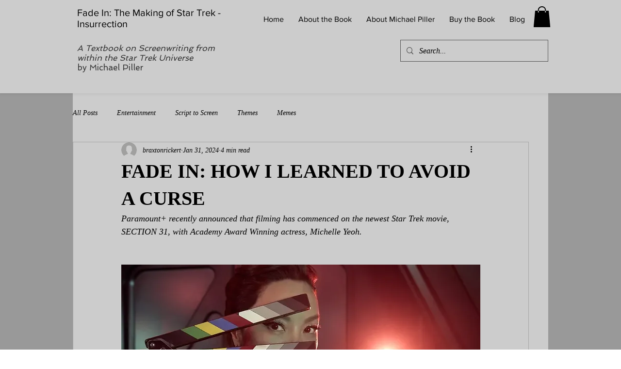

--- FILE ---
content_type: text/css; charset=utf-8
request_url: https://www.michaelpiller.net/_serverless/pro-gallery-css-v4-server/layoutCss?ver=2&id=sac3a388506-not-scoped&items=3947_557_182%7C3573_543_184%7C3590_537_184%7C3801_515_188%7C3823_493_170%7C3637_477_182&container=3738.609375_740_239_720&options=gallerySizeType:px%7CenableInfiniteScroll:true%7CtitlePlacement:SHOW_ON_HOVER%7CimageMargin:5%7CgalleryLayout:0%7CisVertical:true%7CgallerySizePx:300%7CcubeType:fill%7CgalleryThumbnailsAlignment:none
body_size: -175
content:
#pro-gallery-sac3a388506-not-scoped [data-hook="item-container"][data-idx="0"].gallery-item-container{opacity: 1 !important;display: block !important;transition: opacity .2s ease !important;top: 0px !important;left: 0px !important;right: auto !important;height: 79px !important;width: 243px !important;} #pro-gallery-sac3a388506-not-scoped [data-hook="item-container"][data-idx="0"] .gallery-item-common-info-outer{height: 100% !important;} #pro-gallery-sac3a388506-not-scoped [data-hook="item-container"][data-idx="0"] .gallery-item-common-info{height: 100% !important;width: 100% !important;} #pro-gallery-sac3a388506-not-scoped [data-hook="item-container"][data-idx="0"] .gallery-item-wrapper{width: 243px !important;height: 79px !important;margin: 0 !important;} #pro-gallery-sac3a388506-not-scoped [data-hook="item-container"][data-idx="0"] .gallery-item-content{width: 243px !important;height: 79px !important;margin: 0px 0px !important;opacity: 1 !important;} #pro-gallery-sac3a388506-not-scoped [data-hook="item-container"][data-idx="0"] .gallery-item-hover{width: 243px !important;height: 79px !important;opacity: 1 !important;} #pro-gallery-sac3a388506-not-scoped [data-hook="item-container"][data-idx="0"] .item-hover-flex-container{width: 243px !important;height: 79px !important;margin: 0px 0px !important;opacity: 1 !important;} #pro-gallery-sac3a388506-not-scoped [data-hook="item-container"][data-idx="0"] .gallery-item-wrapper img{width: 100% !important;height: 100% !important;opacity: 1 !important;} #pro-gallery-sac3a388506-not-scoped [data-hook="item-container"][data-idx="1"].gallery-item-container{opacity: 1 !important;display: block !important;transition: opacity .2s ease !important;top: 0px !important;left: 248px !important;right: auto !important;height: 83px !important;width: 244px !important;} #pro-gallery-sac3a388506-not-scoped [data-hook="item-container"][data-idx="1"] .gallery-item-common-info-outer{height: 100% !important;} #pro-gallery-sac3a388506-not-scoped [data-hook="item-container"][data-idx="1"] .gallery-item-common-info{height: 100% !important;width: 100% !important;} #pro-gallery-sac3a388506-not-scoped [data-hook="item-container"][data-idx="1"] .gallery-item-wrapper{width: 244px !important;height: 83px !important;margin: 0 !important;} #pro-gallery-sac3a388506-not-scoped [data-hook="item-container"][data-idx="1"] .gallery-item-content{width: 244px !important;height: 83px !important;margin: 0px 0px !important;opacity: 1 !important;} #pro-gallery-sac3a388506-not-scoped [data-hook="item-container"][data-idx="1"] .gallery-item-hover{width: 244px !important;height: 83px !important;opacity: 1 !important;} #pro-gallery-sac3a388506-not-scoped [data-hook="item-container"][data-idx="1"] .item-hover-flex-container{width: 244px !important;height: 83px !important;margin: 0px 0px !important;opacity: 1 !important;} #pro-gallery-sac3a388506-not-scoped [data-hook="item-container"][data-idx="1"] .gallery-item-wrapper img{width: 100% !important;height: 100% !important;opacity: 1 !important;} #pro-gallery-sac3a388506-not-scoped [data-hook="item-container"][data-idx="2"].gallery-item-container{opacity: 1 !important;display: block !important;transition: opacity .2s ease !important;top: 0px !important;left: 497px !important;right: auto !important;height: 83px !important;width: 243px !important;} #pro-gallery-sac3a388506-not-scoped [data-hook="item-container"][data-idx="2"] .gallery-item-common-info-outer{height: 100% !important;} #pro-gallery-sac3a388506-not-scoped [data-hook="item-container"][data-idx="2"] .gallery-item-common-info{height: 100% !important;width: 100% !important;} #pro-gallery-sac3a388506-not-scoped [data-hook="item-container"][data-idx="2"] .gallery-item-wrapper{width: 243px !important;height: 83px !important;margin: 0 !important;} #pro-gallery-sac3a388506-not-scoped [data-hook="item-container"][data-idx="2"] .gallery-item-content{width: 243px !important;height: 83px !important;margin: 0px 0px !important;opacity: 1 !important;} #pro-gallery-sac3a388506-not-scoped [data-hook="item-container"][data-idx="2"] .gallery-item-hover{width: 243px !important;height: 83px !important;opacity: 1 !important;} #pro-gallery-sac3a388506-not-scoped [data-hook="item-container"][data-idx="2"] .item-hover-flex-container{width: 243px !important;height: 83px !important;margin: 0px 0px !important;opacity: 1 !important;} #pro-gallery-sac3a388506-not-scoped [data-hook="item-container"][data-idx="2"] .gallery-item-wrapper img{width: 100% !important;height: 100% !important;opacity: 1 !important;} #pro-gallery-sac3a388506-not-scoped [data-hook="item-container"][data-idx="3"]{display: none !important;} #pro-gallery-sac3a388506-not-scoped [data-hook="item-container"][data-idx="4"]{display: none !important;} #pro-gallery-sac3a388506-not-scoped [data-hook="item-container"][data-idx="5"]{display: none !important;} #pro-gallery-sac3a388506-not-scoped .pro-gallery-prerender{height:181px !important;}#pro-gallery-sac3a388506-not-scoped {height:181px !important; width:740px !important;}#pro-gallery-sac3a388506-not-scoped .pro-gallery-margin-container {height:181px !important;}#pro-gallery-sac3a388506-not-scoped .pro-gallery {height:181px !important; width:740px !important;}#pro-gallery-sac3a388506-not-scoped .pro-gallery-parent-container {height:181px !important; width:745px !important;}

--- FILE ---
content_type: text/css; charset=utf-8
request_url: https://www.michaelpiller.net/_serverless/pro-gallery-css-v4-server/layoutCss?ver=2&id=vb6is502578-not-scoped&items=3761_539_175%7C3813_538_179%7C3838_549_182%7C3533_555_182%7C4006_526_176%7C3700_527_178%7C3615_471_176&container=4058.609375_740_342_720&options=gallerySizeType:px%7CenableInfiniteScroll:true%7CtitlePlacement:SHOW_ON_HOVER%7CimageMargin:5%7CgalleryLayout:0%7CisVertical:true%7CgallerySizePx:300%7CcubeType:fill%7CgalleryThumbnailsAlignment:none
body_size: -113
content:
#pro-gallery-vb6is502578-not-scoped [data-hook="item-container"][data-idx="0"].gallery-item-container{opacity: 1 !important;display: block !important;transition: opacity .2s ease !important;top: 0px !important;left: 0px !important;right: auto !important;height: 79px !important;width: 243px !important;} #pro-gallery-vb6is502578-not-scoped [data-hook="item-container"][data-idx="0"] .gallery-item-common-info-outer{height: 100% !important;} #pro-gallery-vb6is502578-not-scoped [data-hook="item-container"][data-idx="0"] .gallery-item-common-info{height: 100% !important;width: 100% !important;} #pro-gallery-vb6is502578-not-scoped [data-hook="item-container"][data-idx="0"] .gallery-item-wrapper{width: 243px !important;height: 79px !important;margin: 0 !important;} #pro-gallery-vb6is502578-not-scoped [data-hook="item-container"][data-idx="0"] .gallery-item-content{width: 243px !important;height: 79px !important;margin: 0px 0px !important;opacity: 1 !important;} #pro-gallery-vb6is502578-not-scoped [data-hook="item-container"][data-idx="0"] .gallery-item-hover{width: 243px !important;height: 79px !important;opacity: 1 !important;} #pro-gallery-vb6is502578-not-scoped [data-hook="item-container"][data-idx="0"] .item-hover-flex-container{width: 243px !important;height: 79px !important;margin: 0px 0px !important;opacity: 1 !important;} #pro-gallery-vb6is502578-not-scoped [data-hook="item-container"][data-idx="0"] .gallery-item-wrapper img{width: 100% !important;height: 100% !important;opacity: 1 !important;} #pro-gallery-vb6is502578-not-scoped [data-hook="item-container"][data-idx="1"].gallery-item-container{opacity: 1 !important;display: block !important;transition: opacity .2s ease !important;top: 0px !important;left: 248px !important;right: auto !important;height: 81px !important;width: 244px !important;} #pro-gallery-vb6is502578-not-scoped [data-hook="item-container"][data-idx="1"] .gallery-item-common-info-outer{height: 100% !important;} #pro-gallery-vb6is502578-not-scoped [data-hook="item-container"][data-idx="1"] .gallery-item-common-info{height: 100% !important;width: 100% !important;} #pro-gallery-vb6is502578-not-scoped [data-hook="item-container"][data-idx="1"] .gallery-item-wrapper{width: 244px !important;height: 81px !important;margin: 0 !important;} #pro-gallery-vb6is502578-not-scoped [data-hook="item-container"][data-idx="1"] .gallery-item-content{width: 244px !important;height: 81px !important;margin: 0px 0px !important;opacity: 1 !important;} #pro-gallery-vb6is502578-not-scoped [data-hook="item-container"][data-idx="1"] .gallery-item-hover{width: 244px !important;height: 81px !important;opacity: 1 !important;} #pro-gallery-vb6is502578-not-scoped [data-hook="item-container"][data-idx="1"] .item-hover-flex-container{width: 244px !important;height: 81px !important;margin: 0px 0px !important;opacity: 1 !important;} #pro-gallery-vb6is502578-not-scoped [data-hook="item-container"][data-idx="1"] .gallery-item-wrapper img{width: 100% !important;height: 100% !important;opacity: 1 !important;} #pro-gallery-vb6is502578-not-scoped [data-hook="item-container"][data-idx="2"].gallery-item-container{opacity: 1 !important;display: block !important;transition: opacity .2s ease !important;top: 0px !important;left: 497px !important;right: auto !important;height: 81px !important;width: 243px !important;} #pro-gallery-vb6is502578-not-scoped [data-hook="item-container"][data-idx="2"] .gallery-item-common-info-outer{height: 100% !important;} #pro-gallery-vb6is502578-not-scoped [data-hook="item-container"][data-idx="2"] .gallery-item-common-info{height: 100% !important;width: 100% !important;} #pro-gallery-vb6is502578-not-scoped [data-hook="item-container"][data-idx="2"] .gallery-item-wrapper{width: 243px !important;height: 81px !important;margin: 0 !important;} #pro-gallery-vb6is502578-not-scoped [data-hook="item-container"][data-idx="2"] .gallery-item-content{width: 243px !important;height: 81px !important;margin: 0px 0px !important;opacity: 1 !important;} #pro-gallery-vb6is502578-not-scoped [data-hook="item-container"][data-idx="2"] .gallery-item-hover{width: 243px !important;height: 81px !important;opacity: 1 !important;} #pro-gallery-vb6is502578-not-scoped [data-hook="item-container"][data-idx="2"] .item-hover-flex-container{width: 243px !important;height: 81px !important;margin: 0px 0px !important;opacity: 1 !important;} #pro-gallery-vb6is502578-not-scoped [data-hook="item-container"][data-idx="2"] .gallery-item-wrapper img{width: 100% !important;height: 100% !important;opacity: 1 !important;} #pro-gallery-vb6is502578-not-scoped [data-hook="item-container"][data-idx="3"]{display: none !important;} #pro-gallery-vb6is502578-not-scoped [data-hook="item-container"][data-idx="4"]{display: none !important;} #pro-gallery-vb6is502578-not-scoped [data-hook="item-container"][data-idx="5"]{display: none !important;} #pro-gallery-vb6is502578-not-scoped [data-hook="item-container"][data-idx="6"]{display: none !important;} #pro-gallery-vb6is502578-not-scoped .pro-gallery-prerender{height:260px !important;}#pro-gallery-vb6is502578-not-scoped {height:260px !important; width:740px !important;}#pro-gallery-vb6is502578-not-scoped .pro-gallery-margin-container {height:260px !important;}#pro-gallery-vb6is502578-not-scoped .pro-gallery {height:260px !important; width:740px !important;}#pro-gallery-vb6is502578-not-scoped .pro-gallery-parent-container {height:260px !important; width:745px !important;}